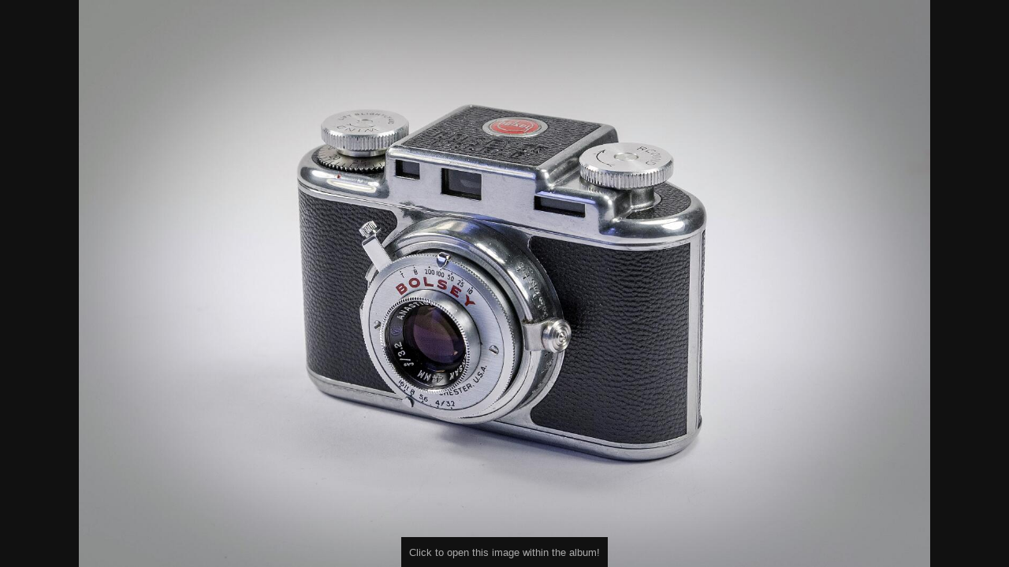

--- FILE ---
content_type: text/html
request_url: https://www.k-h-photo.de/kameramuseum/U.S.A/Bolsey%20%28USA%29/slides/Bolsey%20MODEL%20B%20%20Ansicht%201.html
body_size: 703
content:
<!doctype html>
<html prefix="og: https://ogp.me/ns# fb: https://ogp.me/ns/fb#" lang="de">
	<head>
		<meta charset="UTF-8">
		<meta http-equiv="x-ua-compatible" content="ie=edge">
		<meta name="viewport" content="width=device-width, initial-scale=1.0">
		<title>Bolsey MODEL B Ansicht 1</title>
		<meta name="description" content="">
		<meta name="keywords" content="Bolsey, Kameramuseum"> 
		<meta property="og:url" content="https://www.k-h-photo.de/kameramuseum/U.S.A/Bolsey%20%28USA%29/slides/Bolsey%20MODEL%20B%20%20Ansicht%201.html">
		<meta property="og:image" content="Bolsey%20MODEL%20B%20%20Ansicht%201.JPG">
		<meta property="og:image:secure_url" content="https://www.k-h-photo.de/kameramuseum/U.S.A/Bolsey%20%28USA%29/slides/Bolsey%20MODEL%20B%20%20Ansicht%201.JPG">
		<meta property="og:image:width" content="1600">
		<meta property="og:image:height" content="1066">
		<link rel="image_src" href="https://www.k-h-photo.de/kameramuseum/U.S.A/Bolsey%20%28USA%29/slides/Bolsey%20MODEL%20B%20%20Ansicht%201.JPG">
		<meta name="twitter:image" content="https://www.k-h-photo.de/kameramuseum/U.S.A/Bolsey%20%28USA%29/slides/Bolsey%20MODEL%20B%20%20Ansicht%201.JPG">
		<meta property="og:title" content="Bolsey MODEL B Ansicht 1">
		<meta property="og:description" content="">
		<meta property="og:type" content="website">
		<meta property="fb:app_id" content="530248353980552">
		<meta name="twitter:title" content="Bolsey MODEL B Ansicht 1">
		<meta name="twitter:card" content="summary">
		<meta name="twitter:description" content="">
		<meta name="apple-mobile-web-app-status-bar-style" content="black-translucent">
		<meta name="apple-mobile-web-app-capable" content="yes">
		<meta name="format-detection" content="telephone=no">
		<link rel="preload" href="Bolsey%20MODEL%20B%20%20Ansicht%201.JPG" as="image" media="screen">
		<style>
			html, body { margin: 0; padding: 0; display: flex; width: 100vw; height: 100vh; overflow: hidden; }
			body { align-items: center; justify-content: center; background-color: #111; }
			figure { display: flex; margin: 0; height: 100%; }
			figure a { display: block; width: 100%; overflow: hidden; text-align: center; }
			img { max-width: 100%; max-height: 100%; object-fit: contain; }
			figcaption { font-family: 'Helvetica Neue',Helvetica,Arial,sans-serif; text-align: center; color: #aaa; position: absolute; bottom: 0; padding: .625rem; background-color: #111; left: 50%; transform: translateX(-50%); }  
		</style>
	</head>
	<body>
		<figure>
			<a id="target" href="../index.html#img=Bolsey%20MODEL%20B%20%20Ansicht%201.JPG"><img src="Bolsey%20MODEL%20B%20%20Ansicht%201.JPG" width="1600" height="1066" alt="Bolsey MODEL B Ansicht 1 "></a>
			<figcaption><small>Click to open this image within the album!</small></figcaption>
		</figure>
	</body>
</html>
